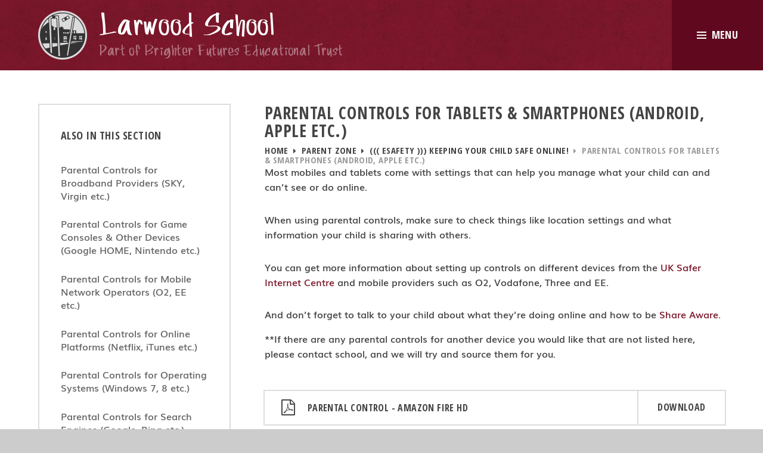

--- FILE ---
content_type: text/html
request_url: https://www.larwood.herts.sch.uk/page/?title=Parental+Controls+for+Tablets+%26amp%3B+Smartphones+%28Android%2C+Apple+etc.%29&pid=114
body_size: 33684
content:

<!DOCTYPE html>
<!--[if IE 7]><html class="no-ios no-js lte-ie9 lte-ie8 lte-ie7" lang="en" xml:lang="en"><![endif]-->
<!--[if IE 8]><html class="no-ios no-js lte-ie9 lte-ie8"  lang="en" xml:lang="en"><![endif]-->
<!--[if IE 9]><html class="no-ios no-js lte-ie9"  lang="en" xml:lang="en"><![endif]-->
<!--[if !IE]><!--> <html class="no-ios no-js"  lang="en" xml:lang="en"><!--<![endif]-->
	<head>
		<meta http-equiv="X-UA-Compatible" content="IE=edge" />
		<meta http-equiv="content-type" content="text/html; charset=utf-8"/>
		
		<link rel="canonical" href="https://www.larwood.herts.sch.uk/page/?title=Parental+Controls+for+Tablets+%26amp%3B+Smartphones+%28Android%2C+Apple+etc%2E%29&amp;pid=114">
		<link rel="stylesheet" integrity="sha512-+L4yy6FRcDGbXJ9mPG8MT/3UCDzwR9gPeyFNMCtInsol++5m3bk2bXWKdZjvybmohrAsn3Ua5x8gfLnbE1YkOg==" crossorigin="anonymous" referrerpolicy="no-referrer" media="screen" href="https://cdnjs.cloudflare.com/ajax/libs/font-awesome/4.5.0/css/font-awesome.min.css?cache=260112">
<!--[if IE 7]><link rel="stylesheet" media="screen" href="https://cdn.juniperwebsites.co.uk/_includes/font-awesome/4.2.0/css/font-awesome-ie7.min.css?cache=v4.6.56.3">
<![endif]-->
		<title>Larwood School - Parental Controls for Tablets & Smartphones (Android, Apple etc.)</title>
		
<!--[if IE]>
<script>
console = {log:function(){return;}};
</script>
<![endif]-->

<script>
	var boolItemEditDisabled;
	var boolLanguageMode, boolLanguageEditOriginal;
	var boolViewingConnect;
	var boolConnectDashboard;
	var displayRegions = [];
	var intNewFileCount = 0;
	strItemType = "page";
	strSubItemType = "page";

	var featureSupport = {
		tagging: false,
		eventTagging: false
	};
	var boolLoggedIn = false;
boolAdminMode = false;
	var boolSuperUser = false;
strCookieBarStyle = 'overlay';
	intParentPageID = "47";
	intCurrentItemID = 114;
	var intCurrentCatID = "";
boolIsHomePage = false;
	boolItemEditDisabled = true;
	boolLanguageEditOriginal=true;
	strCurrentLanguage='en-gb';	strFileAttachmentsUploadLocation = 'bottom';	boolViewingConnect = false;	boolConnectDashboard = false;	var objEditorComponentList = {};

</script>

<script src="https://cdn.juniperwebsites.co.uk/admin/_includes/js/mutation_events.min.js?cache=v4.6.56.3"></script>
<script src="https://cdn.juniperwebsites.co.uk/admin/_includes/js/jquery/jquery.js?cache=v4.6.56.3"></script>
<script src="https://cdn.juniperwebsites.co.uk/admin/_includes/js/jquery/jquery.prefilter.js?cache=v4.6.56.3"></script>
<script src="https://cdn.juniperwebsites.co.uk/admin/_includes/js/jquery/jquery.query.js?cache=v4.6.56.3"></script>
<script src="https://cdn.juniperwebsites.co.uk/admin/_includes/js/jquery/js.cookie.js?cache=v4.6.56.3"></script>
<script src="/_includes/editor/template-javascript.asp?cache=260112"></script>
<script src="/admin/_includes/js/functions/minified/functions.login.new.asp?cache=260112"></script>

  <script>

  </script>
<link href="https://www.larwood.herts.sch.uk/feeds/pages.asp?pid=114&lang=en" rel="alternate" type="application/rss+xml" title="Larwood School - Parental Controls for Tablets & Smartphones (Android, Apple etc.) - Page Updates"><link href="https://www.larwood.herts.sch.uk/feeds/comments.asp?title=Parental Controls for Tablets & Smartphones (Android, Apple etc.)&amp;item=page&amp;pid=114" rel="alternate" type="application/rss+xml" title="Larwood School - Parental Controls for Tablets & Smartphones (Android, Apple etc.) - Page Comments"><link rel="stylesheet" media="screen" href="/_site/css/main.css?cache=260112">


	<meta name="mobile-web-app-capable" content="yes">
	<meta name="apple-mobile-web-app-capable" content="yes">
	<meta name="viewport" content="width=device-width, initial-scale=1, minimum-scale=1, maximum-scale=1">
	<link rel="author" href="/humans.txt">
	<link rel="icon" href="/_site/images/favicons/favicon.ico">
	<link rel="apple-touch-icon" href="/_site/images/favicons/favicon.png">
	<link href="https://fonts.googleapis.com/css?family=Open+Sans+Condensed:700|ABeeZee" rel="stylesheet"> 

	<script type="text/javascript">
	var isMobileDevice = false;
	// ios
	var iOS = ( navigator.userAgent.match(/(iPad|iPhone|iPod)/g) ? true : false );
	if (iOS) { $('html').removeClass('no-ios').addClass('ios'); isMobileDevice = true; }
	// android
	var ua = navigator.userAgent.toLowerCase();
	var isAndroid = ua.indexOf("android") > -1; //&& ua.indexOf("mobile");
	if (isAndroid) { isMobileDevice = true; }
	// windows
	if(navigator.userAgent.match(/Windows Phone/i)){
	    isMobileDevice = true;
	}
	</script><link rel="stylesheet" media="screen" href="https://cdn.juniperwebsites.co.uk/_includes/css/content-blocks.css?cache=v4.6.56.3">
<link rel="stylesheet" media="screen" href="/_includes/css/cookie-colour.asp?cache=260112">
<link rel="stylesheet" media="screen" href="https://cdn.juniperwebsites.co.uk/_includes/css/cookies.css?cache=v4.6.56.3">
<link rel="stylesheet" media="screen" href="https://cdn.juniperwebsites.co.uk/_includes/css/cookies.advanced.css?cache=v4.6.56.3">
<link rel="stylesheet" media="screen" href="https://cdn.juniperwebsites.co.uk/_includes/css/overlord.css?cache=v4.6.56.3">
<link rel="stylesheet" media="screen" href="https://cdn.juniperwebsites.co.uk/_includes/css/templates.css?cache=v4.6.56.3">
<link rel="stylesheet" media="screen" href="/_site/css/attachments.css?cache=260112">
<link rel="stylesheet" media="screen" href="/_site/css/templates.css?cache=260112">
<style>#print_me { display: none;}</style><script src="https://cdn.juniperwebsites.co.uk/admin/_includes/js/modernizr.js?cache=v4.6.56.3"></script>
<script integrity="sha256-oTyWrNiP6Qftu4vs2g0RPCKr3g1a6QTlITNgoebxRc4=" crossorigin="anonymous" referrerpolicy="no-referrer" src="https://code.jquery.com/ui/1.10.4/jquery-ui.min.js?cache=260112"></script>
<script src="https://cdn.juniperwebsites.co.uk/admin/_includes/js/jquery/jquery.ui.timepicker.min.js?cache=v4.6.56.3"></script>
<link rel="stylesheet" media="screen" href="https://cdn.juniperwebsites.co.uk/admin/_includes/css/jquery.ui.timepicker.css?cache=v4.6.56.3">
<script src="https://cdn.juniperwebsites.co.uk/admin/_includes/js/jquery/jquery-ui.touch-punch.min.js?cache=v4.6.56.3"></script>
<link rel="stylesheet" media="screen" href="https://cdn.juniperwebsites.co.uk/admin/_includes/css/jquery-ui.css?cache=v4.6.56.3">
<script src="https://cdn.juniperwebsites.co.uk/_includes/js/swfobject.js?cache=v4.6.56.3"></script>

        <meta property="og:site_name" content="Larwood School" />
        <meta property="og:title" content="Parental Controls for Tablets & Smartphones (Android, Apple etc.)" />
        <meta property="og:image" content="https://www.larwood.herts.sch.uk/_site/images/design/thumbnail.jpg" />
        <meta property="og:type" content="website" />
        <meta property="twitter:card" content="summary" />
</head>


    <body>


<div id="print_me"></div>
<div class="mason mason--inner">

	<svg xmlns="http://www.w3.org/2000/svg" style="display: none;">
		<!-- viewBox="0 0 14.125 14.125" -->
		<path id="icon_close" d="M767.343,52.929l12.728,12.728-1.414,1.414L765.929,54.343Zm11.314,0,1.414,1.414L767.343,67.071l-1.414-1.414Z" transform="translate(-765.938 -52.938)"/></path>
	</svg>

	<section class="access">
		<a class="access__anchor" name="header"></a>
		<a class="access__link" href="#content">Skip to content &darr;</a>
	</section>

	<header class="header center block--dark">
		<div class="header__content parent bg__texture--1">
			<a class="header__logo" href="/">
				<div>
					<img src="/_site/images/design/logo.png" alt="Logo">
				</div>
			</a>
			<div class="header__titles">
				<h1 class="header__title font--script">Larwood School</h1>
				<h2 class="header__subtitle font--script">Part of Brighter Futures Educational Trust</h2>
			</div>
			<div class="menu__overlay"></div>
		</div>
		
		<button class="menu__btn parent block--dark font--headings text--lrg" data-toggle=".mason--menu">
			<div class="menu__btn--front">
				<div class="table">
					<div class="tablecell"><span class="menu__btn__icon menu__btn__icon--open"></span> <span class="menu__btn__txt">Menu</span></div>
				</div>
			</div>
			<div class="menu__btn--back">
				<div class="table">
					<div class="tablecell">
						<svg class="menu__btn__icon menu__btn__icon--close" width='14' height='14' viewBox="0 0 14.125 14.125"><use xlink:href='#icon_close' x='0' y='0'/></svg> <span class="menu__btn__txt">Close</span></div>
				</div>
			</div>
		</button>
		
	</header>

	<section class="menu parent block--light">
		<nav class="menu__bar">
			<ul class="menu__bar__list"><li class="menu__bar__list__item menu__bar__list__item--page_1"><a class="menu__bar__list__item__link" id="page_1" href="/"><span>Home</span></a><button class="menu__bar__list__item__button" data-tab=".menu__bar__list__item--page_1--expand"><i class="menu__bar__list__item__button__icon fa fa-angle-down"></i></button></li><li class="menu__bar__list__item menu__bar__list__item--page_9"><a class="menu__bar__list__item__link" id="page_9" href="/page/?title=About+Us&amp;pid=9"><span>About Us</span></a><button class="menu__bar__list__item__button" data-tab=".menu__bar__list__item--page_9--expand"><i class="menu__bar__list__item__button__icon fa fa-angle-down"></i></button></li><li class="menu__bar__list__item menu__bar__list__item--page_137"><a class="menu__bar__list__item__link" id="page_137" href="/page/?title=AMO+%2D+Adaptive+Meaningful+Opportunities&amp;pid=137"><span>AMO - Adaptive Meaningful Opportunities</span></a><button class="menu__bar__list__item__button" data-tab=".menu__bar__list__item--page_137--expand"><i class="menu__bar__list__item__button__icon fa fa-angle-down"></i></button></li><li class="menu__bar__list__item menu__bar__list__item--page_46"><a class="menu__bar__list__item__link" id="page_46" href="/page/?title=The+Curriculum&amp;pid=46"><span>The Curriculum</span></a><button class="menu__bar__list__item__button" data-tab=".menu__bar__list__item--page_46--expand"><i class="menu__bar__list__item__button__icon fa fa-angle-down"></i></button></li><li class="menu__bar__list__item menu__bar__list__item--page_30 menu__bar__list__item--selected"><a class="menu__bar__list__item__link" id="page_30" href="/page/?title=Parent+Zone&amp;pid=30"><span>Parent Zone</span></a><button class="menu__bar__list__item__button" data-tab=".menu__bar__list__item--page_30--expand"><i class="menu__bar__list__item__button__icon fa fa-angle-down"></i></button></li><li class="menu__bar__list__item menu__bar__list__item--page_50"><a class="menu__bar__list__item__link" id="page_50" href="/page/?title=Pupil+Zone&amp;pid=50"><span>Pupil Zone</span></a><button class="menu__bar__list__item__button" data-tab=".menu__bar__list__item--page_50--expand"><i class="menu__bar__list__item__button__icon fa fa-angle-down"></i></button></li><li class="menu__bar__list__item menu__bar__list__item--page_100"><a class="menu__bar__list__item__link" id="page_100" href="/page/?title=Outreach&amp;pid=100"><span>Outreach</span></a><button class="menu__bar__list__item__button" data-tab=".menu__bar__list__item--page_100--expand"><i class="menu__bar__list__item__button__icon fa fa-angle-down"></i></button></li><li class="menu__bar__list__item menu__bar__list__item--page_3"><a class="menu__bar__list__item__link" id="page_3" href="/page/?title=News+%26amp%3B+Events&amp;pid=3"><span>News &amp; Events</span></a><button class="menu__bar__list__item__button" data-tab=".menu__bar__list__item--page_3--expand"><i class="menu__bar__list__item__button__icon fa fa-angle-down"></i></button></li><li class="menu__bar__list__item menu__bar__list__item--page_61"><a class="menu__bar__list__item__link" id="page_61" href="/page/?title=How+Effective+Are+We%3F&amp;pid=61"><span>How Effective Are We?</span></a><button class="menu__bar__list__item__button" data-tab=".menu__bar__list__item--page_61--expand"><i class="menu__bar__list__item__button__icon fa fa-angle-down"></i></button></li><li class="menu__bar__list__item menu__bar__list__item--page_73"><a class="menu__bar__list__item__link" id="page_73" href="/page/?title=Academy+Information&amp;pid=73"><span>Academy Information</span></a><button class="menu__bar__list__item__button" data-tab=".menu__bar__list__item--page_73--expand"><i class="menu__bar__list__item__button__icon fa fa-angle-down"></i></button></li><li class="menu__bar__list__item menu__bar__list__item--page_2"><a class="menu__bar__list__item__link" id="page_2" href="/page/?title=Contact+Us&amp;pid=2"><span>Contact Us</span></a><button class="menu__bar__list__item__button" data-tab=".menu__bar__list__item--page_2--expand"><i class="menu__bar__list__item__button__icon fa fa-angle-down"></i></button></li><li class="menu__bar__list__item menu__bar__list__item--page_26"><a class="menu__bar__list__item__link" id="page_26" href="/page/?title=Staff+Zone&amp;pid=26"><span>Staff Zone</span></a><button class="menu__bar__list__item__button" data-tab=".menu__bar__list__item--page_26--expand"><i class="menu__bar__list__item__button__icon fa fa-angle-down"></i></button></li></ul>
			<form class="search" method="post" action="/search/default.asp?pid=0">
			    <input class="search__input" type="text" value="" type="text" name="searchValue" placeholder="Search..." />
			    <button class="search__submit" type="submit" name="Search" value="Search"><i class="fa fa-search"/></i></button>
			</form>
		</nav>
	</section>

	

	<main class="main ms-spread">

		
		<nav class="subnav parent">
			<a class="subnav__anchor" name="subnav"></a>
			<!-- <div class="subnav__end"></div> -->
			<h1 class="subnav__title text--lrg"><span>Also in this section <i class="fa fa-angle-down"></i></span></h1>
			<ul class="subnav__list"><li class="subnav__list__item subnav__list__item--page_107"><a class="subnav__list__item__link" id="page_107" href="/page/?title=Parental+Controls+for+Broadband+Providers+%28SKY%2C+Virgin+etc%2E%29&amp;pid=107"><span>Parental Controls for Broadband Providers (SKY, Virgin etc.)</span></a></li><li class="subnav__list__item subnav__list__item--page_108"><a class="subnav__list__item__link" id="page_108" href="/page/?title=Parental+Controls+for+Game+Consoles+%26amp%3B+Other+Devices+%28Google+HOME%2C+Nintendo+etc%2E%29&amp;pid=108"><span>Parental Controls for Game Consoles &amp; Other Devices (Google HOME, Nintendo etc.)</span></a></li><li class="subnav__list__item subnav__list__item--page_109"><a class="subnav__list__item__link" id="page_109" href="/page/?title=Parental+Controls+for+Mobile+Network+Operators+%28O2%2C+EE+etc%2E%29&amp;pid=109"><span>Parental Controls for Mobile Network Operators (O2, EE etc.)</span></a></li><li class="subnav__list__item subnav__list__item--page_110"><a class="subnav__list__item__link" id="page_110" href="/page/?title=Parental+Controls+for+Online+Platforms+%28Netflix%2C+iTunes+etc%2E%29&amp;pid=110"><span>Parental Controls for Online Platforms (Netflix, iTunes etc.)</span></a></li><li class="subnav__list__item subnav__list__item--page_111"><a class="subnav__list__item__link" id="page_111" href="/page/?title=Parental+Controls+for+Operating+Systems+%28Windows+7%2C+8+etc%2E%29&amp;pid=111"><span>Parental Controls for Operating Systems (Windows 7, 8 etc.)</span></a></li><li class="subnav__list__item subnav__list__item--page_112"><a class="subnav__list__item__link" id="page_112" href="/page/?title=Parental+Controls+for+Search+Engines+%28Google%2C+Bing+etc%2E%29&amp;pid=112"><span>Parental Controls for Search Engines (Google, Bing etc.)</span></a></li><li class="subnav__list__item subnav__list__item--page_113"><a class="subnav__list__item__link" id="page_113" href="/page/?title=Parental+Controls+for+Socal+Media+%28Facebook%2C+Insta+etc%2E%29&amp;pid=113"><span>Parental Controls for Socal Media (Facebook, Insta etc.)</span></a></li><li class="subnav__list__item subnav__list__item--page_114 subnav__list__item--selected subnav__list__item--final"><a class="subnav__list__item__link" id="page_114" href="/page/?title=Parental+Controls+for+Tablets+%26amp%3B+Smartphones+%28Android%2C+Apple+etc%2E%29&amp;pid=114"><span>Parental Controls for Tablets &amp; Smartphones (Android, Apple etc.)</span></a></li></ul>
			<!-- <div class="subnav__end"></div> -->
		</nav>
		<div class="content content--page">
			<a class="content__anchor" name="content"></a>
			<h1 class="content__title" id="itemTitle">Parental Controls for Tablets & Smartphones (Android, Apple etc.)</h1><ul class="content__path"><li class="content__path__item content__path__item--page_1"><span class="content__path__item__sep"><i class="fa fa-caret-right" aria-hidden="true"></i></span><a class="content__path__item__link" id="page_1" href="/">Home</a></li><li class="content__path__item content__path__item--page_30 content__path__item--selected"><span class="content__path__item__sep"><i class="fa fa-caret-right" aria-hidden="true"></i></span><a class="content__path__item__link" id="page_30" href="/page/?title=Parent+Zone&amp;pid=30">Parent Zone</a></li><li class="content__path__item content__path__item--page_47 content__path__item--selected"><span class="content__path__item__sep"><i class="fa fa-caret-right" aria-hidden="true"></i></span><a class="content__path__item__link" id="page_47" href="/page/?title=%28%28%28+eSafety+%29%29%29+KEEPING+YOUR+CHILD+SAFE+ONLINE%21&amp;pid=47">((( eSafety ))) KEEPING YOUR CHILD SAFE ONLINE!</a></li><li class="content__path__item content__path__item--page_114 content__path__item--selected content__path__item--final"><span class="content__path__item__sep"><i class="fa fa-caret-right" aria-hidden="true"></i></span><a class="content__path__item__link" id="page_114" href="/page/?title=Parental+Controls+for+Tablets+%26amp%3B+Smartphones+%28Android%2C+Apple+etc%2E%29&amp;pid=114">Parental Controls for Tablets &amp; Smartphones (Android, Apple etc.)</a></li></ul>
			<div class="content__region"><p style="margin:0px 0px 1.87rem">Most&nbsp;mobiles and tablets come with settings that can help you manage what your child can and can&rsquo;t see or do online.&nbsp;</p>

<p style="margin:0px 0px 1.87rem">When using parental controls, make sure to check things like location settings and what information your child is sharing with others.</p>

<p style="margin:0px 0px 1.87rem">You can get more information about setting up controls on different devices from the&nbsp;<a href="http://www.saferinternet.org.uk/advice-centre/parents-and-carers/parental-controls-offered-your-home-internet-provider">UK Safer Internet Centre</a>&nbsp;and mobile providers such as O2, Vodafone, Three and EE.</p>

<p style="margin:0px">And don&rsquo;t forget to talk to your child about what they&rsquo;re doing online and how to be&nbsp;<a href="https://www.nspcc.org.uk/preventing-abuse/keeping-children-safe/share-aware/">Share Aware</a>.</p>

<p>**If there are any parental controls for another device you would like that are not listed here, please contact school, and we will try and source them for you.&nbsp;</p>
</div><div class="content__attachments">
<ol class="content__attachments__list content__attachments__list--3 fileAttachmentList">
<li><a class="content__attachments__list__item" id="content__attachments__list__item--428" href="https://www.larwood.herts.sch.uk/attachments/download.asp?file=428&amp;type=pdf" target="_blank" rel="428"><div class="attach__icon attach__icon--pdf content__attachments__list__item__icon content__attachments__list__item__icon--pdf"></div><h3 class="content__attachments__list__item__info">parental control - amazon fire hd</h3><div class="attachment__action text--mini caps color--pri"><div class="table"><div class="tablecell font--headings">Download</div></div></div></a></li>
<li><a class="content__attachments__list__item" id="content__attachments__list__item--429" href="https://www.larwood.herts.sch.uk/attachments/download.asp?file=429&amp;type=pdf" target="_blank" rel="429"><div class="attach__icon attach__icon--pdf content__attachments__list__item__icon content__attachments__list__item__icon--pdf"></div><h3 class="content__attachments__list__item__info">parental control - android smartphone</h3><div class="attachment__action text--mini caps color--pri"><div class="table"><div class="tablecell font--headings">Download</div></div></div></a></li>
<li><a class="content__attachments__list__item" id="content__attachments__list__item--430" href="https://www.larwood.herts.sch.uk/attachments/download.asp?file=430&amp;type=pdf" target="_blank" rel="430"><div class="attach__icon attach__icon--pdf content__attachments__list__item__icon content__attachments__list__item__icon--pdf"></div><h3 class="content__attachments__list__item__info">parental control - android tablet</h3><div class="attachment__action text--mini caps color--pri"><div class="table"><div class="tablecell font--headings">Download</div></div></div></a></li>
<li><a class="content__attachments__list__item" id="content__attachments__list__item--431" href="https://www.larwood.herts.sch.uk/attachments/download.asp?file=431&amp;type=pdf" target="_blank" rel="431"><div class="attach__icon attach__icon--pdf content__attachments__list__item__icon content__attachments__list__item__icon--pdf"></div><h3 class="content__attachments__list__item__info">parental control - apple ipad</h3><div class="attachment__action text--mini caps color--pri"><div class="table"><div class="tablecell font--headings">Download</div></div></div></a></li>
<li><a class="content__attachments__list__item" id="content__attachments__list__item--432" href="https://www.larwood.herts.sch.uk/attachments/download.asp?file=432&amp;type=pdf" target="_blank" rel="432"><div class="attach__icon attach__icon--pdf content__attachments__list__item__icon content__attachments__list__item__icon--pdf"></div><h3 class="content__attachments__list__item__info">parental control  - apple iphone</h3><div class="attachment__action text--mini caps color--pri"><div class="table"><div class="tablecell font--headings">Download</div></div></div></a></li></ol>			</div>
		</div>

		
	</main>

	

	<footer class="footer ms-spread center block--dark bg__texture--1 font--headings">
		<div class="bg__stitch"></div>
		<div class="footer__legal">
			<p><a href="https://www.larwood.herts.sch.uk/accessibility.asp?level=high-vis&amp;item=page_114" title="This link will display the current page in high visibility mode, suitable for screen reader software">High Visibility Version</a> <span class='footer__sep'>&bull;</span> <a href="https://www.larwood.herts.sch.uk/accessibility-statement/">Accessibility Statement</a> <span class='footer__sep'>&bull;</span> <a href="/sitemap/?pid=0">Sitemap</a> <span class='footer__sep'>&bull;</span> Copyright &copy; 2026 Larwood School <span class='footer__sep'>&bull;</span> Website design by <a rel="nofollow" target="_blank" href="https://websites.junipereducation.org/"> e4education</a></p>
			<p><a href="/privacy-cookies/">Privacy Policy</a><span class='footer__sep'>&bull;</span><a href="#" id="cookie_settings" role="button" title="Cookie Settings" aria-label="Cookie Settings">Cookie Settings</a>
<script>
	$(document).ready(function() {
		$('#cookie_settings').on('click', function(event) { 
			event.preventDefault();
			$('.cookie_information__icon').trigger('click');
		});
	}); 
</script></p>
		</div>
	</footer>

	<div class="footer__logos"><a href="https://reports.ofsted.gov.uk/inspection-reports/find-inspection-report/provider/ELS/131503" target="_blank"><img class="footer__logos__img" src="/_site/data/files/images/footer/5BE9E4A656A0B6090299E2E20100B2CE.JPG" alt="Ofsted Good"></a><a href="http://stevenagesportingfutures.co.uk/" target="_blank"><img class="footer__logos__img" src="/_site/data/files/images/footer/A7352F03A7B8F4A5469F4775AD16417D.JPG" alt="Sporting Futures Team"></a><a href="http://www.sportengland.org/" target="_blank"><img class="footer__logos__img" src="/_site/data/files/images/footer/F423C541588E5AC9FE64FAB93FEBFD19.JPG" alt="Sport England"></a><a href="https://www.sportengland.org/" target="_blank"><img class="footer__logos__img" src="/_site/data/files/images/footer/54FFB635F5EFE8BFFF85FBA7ABA78239.jpg" alt="Active Mark"></a><a href="http://www.healthyschools.org.uk/" target="_blank"><img class="footer__logos__img" src="/_site/data/files/images/footer/9D3F204E4FB491B0D761512F1E4FBAE9.jpg" alt="Healthy School"></a><a href="https://www.bluewavemosaic.com/?utm_campaign=BW%2BLogo&utm_medium=Referral&utm_source=School%2BWebsite" target="_blank"><img class="footer__logos__img" src="/_site/data/files/images/nicolas%20pics/DE61571875AE6656586B5BBB9B4244ED.png" alt="Award Winning School Improvement Software. Build your picture of school improvement with Mosaic by Bluewave"></a><a href="https://www.chrisquigley.co.uk/" target="_blank"><img class="footer__logos__img" src="/_site/data/files/images/nicolas%20pics/8F279B7EC7CD181F89336F8DCBBA444F.png" alt="Chris Quigley Curriculum"></a></div>

	<div class="menu__overlay"></div>
</div>

<!-- JS -->
<script type="text/javascript" src="/_includes/js/mason.js"></script>



<script type="text/javascript" src="/_site/js/jquery.cycle2.min.js"></script>

<script type="text/javascript" src="/_site/js/min/scripts.min.js"></script>


<!-- /JS -->
<script src="https://cdn.juniperwebsites.co.uk/admin/_includes/js/functions/minified/functions.dialog.js?cache=v4.6.56.3"></script>
<div class="cookie_information cookie_information--overlay cookie_information--top cookie_information--right cookie_information--active"> <div class="cookie_information__icon_container cookie_information__icon_container--hidden"> <div class="cookie_information__icon " title="Cookie Settings"><i class="fa fa-exclamation"></i></i></div> <div class="cookie_information__hex "></div> </div> <div class="cookie_information__inner"> <div class="cookie_information__hex cookie_information__hex--large"></div> <div class="cookie_information__info"> <h1 class="">Cookie Policy</h1> <article>This site uses cookies to store information on your computer. <a href="/privacy-cookies" title="See cookie policy">Click here for more information</a><div class="cookie_information__buttons"><button class="cookie_information__button " data-type="allow" title="Allow" aria-label="Allow">Allow</button><button class="cookie_information__button  " data-type="deny" title="Deny" aria-label="Deny">Deny</button></div></article> </div> <button class="cookie_information__close"><i class="fa fa-times" ria-hidden="true"></i></button> </div></div>

<script>
    var strDialogTitle = 'Cookie Settings',
        strDialogSaveButton = 'Save',
        strDialogRevokeButton = 'Revoke';

    $(document).ready(function(){
        $('.cookie_information__icon, .cookie_information__close').on('click', function() {
            $('.cookie_information').toggleClass('cookie_information--active');
        });

        if ($.cookie.allowed()) {
            $('.cookie_information__icon_container').addClass('cookie_information__icon_container--hidden');
            $('.cookie_information').removeClass('cookie_information--active');
        }

        $(document).on('click', '.cookie_information__button', function() {
            var strType = $(this).data('type');
            if (strType === 'settings') {
                openCookieSettings();
            } else {
                saveCookiePreferences(strType, '');
            }
        });
        if (!$('.cookie_ui').length) {
            $('body').append($('<div>', {
                class: 'cookie_ui'
            }));
        }

        var openCookieSettings = function() {
            $('body').e4eDialog({
                diagTitle: strDialogTitle,
                contentClass: 'clublist--add',
                width: '500px',
                height: '90%',
                source: '/privacy-cookies/cookie-popup.asp',
                bind: false,
                appendTo: '.cookie_ui',
                buttons: [{
                    id: 'primary',
                    label: strDialogSaveButton,
                    fn: function() {
                        var arrAllowedItems = [];
                        var strType = 'allow';
                        arrAllowedItems.push('core');
                        if ($('#cookie--targeting').is(':checked')) arrAllowedItems.push('targeting');
                        if ($('#cookie--functional').is(':checked')) arrAllowedItems.push('functional');
                        if ($('#cookie--performance').is(':checked')) arrAllowedItems.push('performance');
                        if (!arrAllowedItems.length) strType = 'deny';
                        if (!arrAllowedItems.length === 4) arrAllowedItems = 'all';
                        saveCookiePreferences(strType, arrAllowedItems.join(','));
                        this.close();
                    }
                }, {
                    id: 'close',
                    
                    label: strDialogRevokeButton,
                    
                    fn: function() {
                        saveCookiePreferences('deny', '');
                        this.close();
                    }
                }]
            });
        }
        var saveCookiePreferences = function(strType, strCSVAllowedItems) {
            if (!strType) return;
            if (!strCSVAllowedItems) strCSVAllowedItems = 'all';
            $.ajax({
                'url': '/privacy-cookies/json.asp?action=updateUserPreferances',
                data: {
                    preference: strType,
                    allowItems: strCSVAllowedItems === 'all' ? '' : strCSVAllowedItems
                },
                success: function(data) {
                    var arrCSVAllowedItems = strCSVAllowedItems.split(',');
                    if (data) {
                        if ('allow' === strType && (strCSVAllowedItems === 'all' || (strCSVAllowedItems.indexOf('core') > -1 && strCSVAllowedItems.indexOf('targeting') > -1) && strCSVAllowedItems.indexOf('functional') > -1 && strCSVAllowedItems.indexOf('performance') > -1)) {
                            if ($(document).find('.no__cookies').length > 0) {
                                $(document).find('.no__cookies').each(function() {
                                    if ($(this).data('replacement')) {
                                        var replacement = $(this).data('replacement')
                                        $(this).replaceWith(replacement);
                                    } else {
                                        window.location.reload();
                                    }
                                });
                            }
                            $('.cookie_information__icon_container').addClass('cookie_information__icon_container--hidden');
                            $('.cookie_information').removeClass('cookie_information--active');
                            $('.cookie_information__info').find('article').replaceWith(data);
                        } else {
                            $('.cookie_information__info').find('article').replaceWith(data);
                            if(strType === 'dontSave' || strType === 'save') {
                                $('.cookie_information').removeClass('cookie_information--active');
                            } else if(strType === 'deny') {
                                $('.cookie_information').addClass('cookie_information--active');
                            } else {
                                $('.cookie_information').removeClass('cookie_information--active');
                            }
                        }
                    }
                }
            });
        }
    });
</script><script>
var loadedJS = {"https://cdn.juniperwebsites.co.uk/admin/_includes/js/mutation_events.min.js": true,"https://cdn.juniperwebsites.co.uk/admin/_includes/js/jquery/jquery.js": true,"https://cdn.juniperwebsites.co.uk/admin/_includes/js/jquery/jquery.prefilter.js": true,"https://cdn.juniperwebsites.co.uk/admin/_includes/js/jquery/jquery.query.js": true,"https://cdn.juniperwebsites.co.uk/admin/_includes/js/jquery/js.cookie.js": true,"/_includes/editor/template-javascript.asp": true,"/admin/_includes/js/functions/minified/functions.login.new.asp": true,"https://cdn.juniperwebsites.co.uk/admin/_includes/js/modernizr.js": true,"https://code.jquery.com/ui/1.10.4/jquery-ui.min.js": true,"https://cdn.juniperwebsites.co.uk/admin/_includes/js/jquery/jquery.ui.timepicker.min.js": true,"https://cdn.juniperwebsites.co.uk/admin/_includes/js/jquery/jquery-ui.touch-punch.min.js": true,"https://cdn.juniperwebsites.co.uk/_includes/js/swfobject.js": true,"https://cdn.juniperwebsites.co.uk/admin/_includes/js/functions/minified/functions.dialog.js": true};
var loadedCSS = {"https://cdnjs.cloudflare.com/ajax/libs/font-awesome/4.5.0/css/font-awesome.min.css": true,"https://cdn.juniperwebsites.co.uk/_includes/font-awesome/4.2.0/css/font-awesome-ie7.min.css": true,"/_site/css/main.css": true,"https://cdn.juniperwebsites.co.uk/_includes/css/content-blocks.css": true,"/_includes/css/cookie-colour.asp": true,"https://cdn.juniperwebsites.co.uk/_includes/css/cookies.css": true,"https://cdn.juniperwebsites.co.uk/_includes/css/cookies.advanced.css": true,"https://cdn.juniperwebsites.co.uk/_includes/css/overlord.css": true,"https://cdn.juniperwebsites.co.uk/_includes/css/templates.css": true,"/_site/css/attachments.css": true,"/_site/css/templates.css": true,"https://cdn.juniperwebsites.co.uk/admin/_includes/css/jquery.ui.timepicker.css": true,"https://cdn.juniperwebsites.co.uk/admin/_includes/css/jquery-ui.css": true};
</script>


</body>
</html>

--- FILE ---
content_type: application/javascript
request_url: https://www.larwood.herts.sch.uk/_site/js/min/scripts.min.js
body_size: 4315
content:
$(document).ready(function(){function e(){o=s.width(),i=s.height(),c=o>500,_=o>769}function n(e,n){a+i-n>$(e).offset().top&&$(e).addClass("inview")}function t(){var e,n,t=$(".hero__slideshow__item__vid");heroHeight=$(".hero").outerHeight(),o/(16/9)<heroHeight?(e=Math.ceil(heroHeight*(16/9)),t.css({width:e,height:heroHeight,left:(o-e)/2,top:0,"margin-top":0})):(n=Math.ceil(o/(16/9)),t.css({width:o,height:n,left:0,top:"50%","margin-top":"-"+n/2+"px"}))}var a,o,i,s=$(window),l=$(".mason"),d=$("html, body"),r=!1,_=!1,c=!1;if($("html").hasClass("lte-ie8"),l.hasClass("mason--home")){r=!0;var m,f=$(".hero__slideshow"),u=0;mapLoaded=!1,$contact=$(".contact"),$footer=$(".footer")}e(),s.on("load scroll",function(){l.addClass("loaded"),r&&t()}),s.on("load scroll",function(){a=s.scrollTop(),function(){var e;r&&(e=_?a/2:0,f.css({"-webkit-transform":"translateY("+e+"px)","-moz-transform":"translateY("+e+"px)",transform:"translateY("+e+"px)"}),n(".events",200),n(".news",200),n(".photos",200),n(".points",200),_&&!mapLoaded&&a+i>=$footer.offset().top-100&&(mapLoaded=!0,function(){function e(){o.panBy(0,-22)}$contact.addClass("map__loading");var n=document.getElementById("map"),t=new google.maps.LatLng(n.getAttribute("data-lat"),n.getAttribute("data-lng")),a={zoom:15,center:t,disableDefaultUI:!0,scrollwheel:!1,backgroundColor:"#e5e3df"},o=new google.maps.Map(n,a);new google.maps.Marker({position:t,map:o,title:"Larwood Primary School",icon:"/_site/images/design/icon_pin.png",animation:google.maps.Animation.DROP}),e(),s.resize(function(){setTimeout(function(){o.setCenter(t),e()},100)})}())),l.toggleClass("header--mini",a>=150)}()}),s.on("debouncedresize",function(){e(),r&&t()}),r&&($(".events__list").owlCarousel({margin:0,dots:!1,nav:!0,navContainer:".feed__nav--events",navText:['<button class="feed__nav__btn feed__nav__item"><i class="fa fa-angle-left" aria-hidden="true"></i></button>','<button class="feed__nav__btn feed__nav__item"><i class="fa fa-angle-right" aria-hidden="true"></i></button>'],responsive:{0:{items:1,slideBy:1},670:{items:2,slideBy:2},1010:{items:3,slideBy:3}},autoWidth:!0,navSpeed:500,dragEndSpeed:500}),$(".news__owl").owlCarousel({margin:0,dots:!1,nav:!0,navContainer:".feed__nav--news",navText:['<button class="feed__nav__btn feed__nav__item"><i class="fa fa-angle-left" aria-hidden="true"></i></button>','<button class="feed__nav__btn feed__nav__item"><i class="fa fa-angle-right" aria-hidden="true"></i></button>'],responsive:{0:{items:1},670:{items:2},1010:{items:3}},navSpeed:500,dragEndSpeed:500}),$(".social__list__item__text").each(function(){var e=$(this),n=e.html();n=n.replace(/�/g," "),e.html(n)}),$(".social__list").owlCarousel({margin:0,dots:!1,nav:!0,navContainer:".feed__nav--social",navText:['<button class="feed__nav__btn feed__nav__item"><i class="fa fa-angle-left" aria-hidden="true"></i></button>','<button class="feed__nav__btn feed__nav__item"><i class="fa fa-angle-right" aria-hidden="true"></i></button>'],responsive:{0:{items:1}},navSpeed:500,dragEndSpeed:500}),$(".photos__list").owlCarousel({margin:0,dots:!1,nav:!1,responsive:{0:{items:1}},autoWidth:!0,navSpeed:500,dragEndSpeed:500}),$(document).on("webkitAnimationEnd oanimationend msAnimationEnd animationend",".points__item__score span",function(e){$(this).removeClass("swing-left swing-right")}),$(".urgent__close").on("click",function(){l.removeClass("urgent--show");var e=$(this);$.cookie("urgent",e.data("cookie"),{path:"/",expires:3})}),function(){var e=$.cookie("urgent");e===$(".urgent__close").data("cookie")&&void 0!==e||l.addClass("urgent--show")}()),$(".points").mousemove(function(e){m=e.pageX<u?"swing-left":"swing-right",u=e.pageX}),$(".points__item__score span").hover(function(){$(this).addClass(m)}),$(".menu__btn").click(function(){c||$(".menu__bar").slideToggle()}),$(".menu__overlay").click(function(){l.removeClass("mason--menu")}),$(".subnav__title").click(function(){_||($(".subnav__list").slideToggle(),d.animate({scrollTop:$(this).offset().top-20},800))}),$(".accordion__title").on("click",function(){var e=$(this);e.hasClass("open")?e.removeClass("open"):($(".accordion__title").removeClass("open"),e.addClass("open")),$(".accordion__container").slideUp(),e.hasClass("open")?e.next(".accordion__container").slideDown():e.next(".accordion__container").slideUp()})});